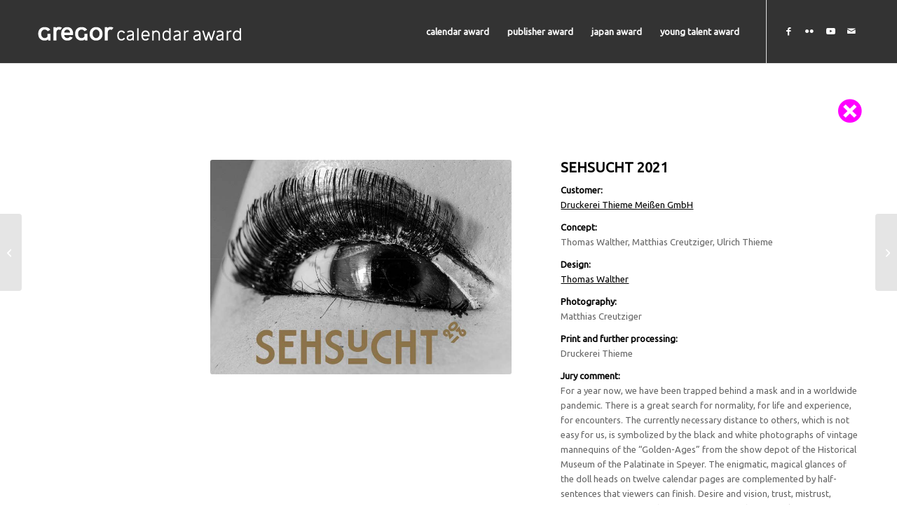

--- FILE ---
content_type: text/css
request_url: https://www.graphischer-klub-stuttgart.de/wp-content/uploads/dynamic_avia/avia_posts_css/post-20839.css?ver=ver-1759305522
body_size: 10
content:
.flex_column.av-8o8ywm4-018cc374595a83679f3a7bae12cd57cd{border-radius:0px 0px 0px 0px;padding:0px 0px 0px 0px} .av_font_icon.av-jmq3r7kc-597127d682e1935f603d93bfb3bfa756{color:#ff00ff;border-color:#ff00ff}.avia-svg-icon.av-jmq3r7kc-597127d682e1935f603d93bfb3bfa756 svg:first-child{stroke:#ff00ff;fill:#ff00ff}.av_font_icon.av-jmq3r7kc-597127d682e1935f603d93bfb3bfa756 .av-icon-char{font-size:40px;line-height:40px} .flex_column.av-7ge1cbg-c5a9bb5fa62df7edb05b163103dc3e75{border-radius:0px 0px 0px 0px;padding:0px 0px 0px 0px} .flex_column.av-3ad8n0-92e3f89cf4cf1bceb6f4b38e5e963981{border-radius:0px 0px 0px 0px;padding:0px 0px 0px 0px}